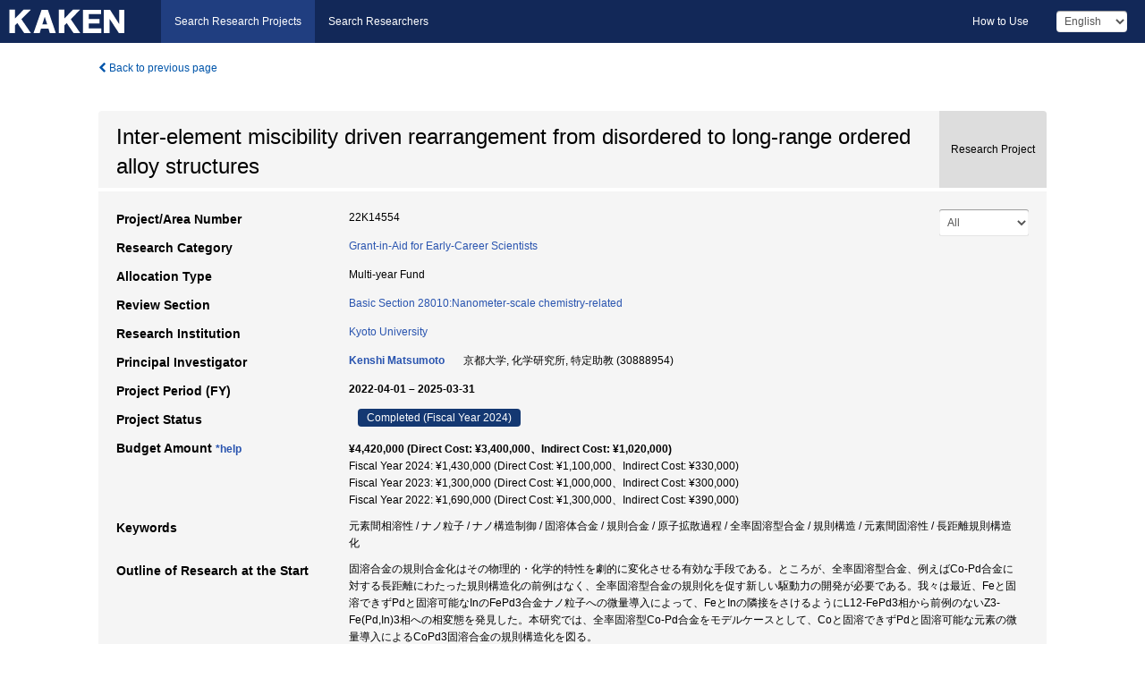

--- FILE ---
content_type: text/html; charset=utf-8
request_url: https://kaken.nii.ac.jp/grant/KAKENHI-PROJECT-22K14554/
body_size: 13607
content:
<!DOCTYPE html>
<html>
  <head>
   
   <!-- Google Tag Manager -->
    <script nonce="/7ZtsdGAPgG6EnarTKvWtQ==">(function(w,d,s,l,i){w[l]=w[l]||[];w[l].push({'gtm.start':
    new Date().getTime(),event:'gtm.js'});var f=d.getElementsByTagName(s)[0],
    j=d.createElement(s),dl=l!='dataLayer'?'&l='+l:'';j.async=true;j.src=
    'https://www.googletagmanager.com/gtm.js?id='+i+dl;f.parentNode.insertBefore(j,f);
    })(window,document,'script','dataLayer','GTM-P9DX5R3K');</script>
    <!-- End Google Tag Manager -->
    
    <!-- meta -->
    <meta charset="UTF-8">
    <meta http-equiv="Pragma" content="no-cache" />
    <meta http-equiv="Cache-Control" content="no-cache" />
    <meta http-equiv="Cache-Control" content="no-store" />
    <meta http-equiv="Cache-Control" content="must-revalidate" />
    <meta http-equiv="Expires" content="0" />
    

<meta property="og:title" content="Inter-element miscibility driven rearrangement from disordered to long-range ordered alloy structures" />
<meta property="og:type" content="articl" />
<meta property="og:url" content="https://kaken.nii.ac.jp/grant/KAKENHI-PROJECT-22K14554/" />
<meta property="og:site_name" content="KAKEN" />
<meta property="og:description" content="固溶合金の規則合金化はその物理的・化学的特性を劇的に変化させる有効な手段である。ところが、全率固溶型合金、例えばCo-Pd合金に対する長距離にわたった規則構造化の前例はなく、全率固溶型合金の規則化を促す新しい駆動力の開発が必要である。我々は最近、Feと固溶できずPdと固溶可能なInのFePd3合金ナノ粒子への微量導入によって、FeとInの隣接をさけるようにL12-FePd3相から前例のないZ3-Fe(Pd,In)3相への相変態を発見した。本研究では、全率固溶型Co-Pd合金をモデルケースとして、Coと固溶できずPdと固溶可能な元素の微量導入によるCoPd3固溶合金の規則構造化を図る。" />
<meta property="og:locale" content="en_US" />

<link rel="alternate" href="https://kaken.nii.ac.jp/ja/grant/KAKENHI-PROJECT-22K14554/" hreflang="ja" />
<meta name="citation-fulltext-worldreadable" content="" />

<meta name="citation-pdf-url" content="https://kaken.nii.ac.jp/file/KAKENHI-PROJECT-22K14554/22K14554seika.pdf" />

<meta name="description" content="Principal Investigator：Kenshi Matsumoto, Project Period (FY)：2022-04-01 – 2025-03-31, Research Category：Grant-in-Aid for Early-Career Scientists" />


    <link rel="shortcut icon" href="/static/images/favicon_kakenhi.ico" type="image/vnd.microsoft.ico" />
    <link rel="icon" href="/static/images/favicon_kakenhi.ico" type="image/vnd.microsoft.ico" />
    <!-- Bootstrap core CSS -->
    <link id="switch_style" href="/static/css/bootstrap-modal.css?1691548535" rel="stylesheet" />
    <!-- Custom styles for this template -->
    <link href="/static/css/chosentree.css?1697515756" rel="stylesheet" />
	<link href="/static/css/treeselect.css?1697515756" rel="stylesheet" />
    <link href="/static/css/cinii.css?1744344496" rel="stylesheet" />
    <link href="/static/css/dropzone.css?1691548535" rel="stylesheet" />
    <link href="/static/css/font-awesome.css?1691548535" rel="stylesheet" />
    <link href="/static/css/jquery-ui.min.css?1691548535" rel="stylesheet" />
    <link href="/static/css/box-flex.css?1691548535" rel="stylesheet" />

    <!-- HTML5 shim and Respond.js IE8 support of HTML5 elements and media queries -->
    <!--[if lt IE 9]>
    <script type="text/javascript" src="/static/js/html5shiv.js?1691548536"></script>
    <script type="text/javascript" src="/static/js/respond.min.js?1691548536"></script>
    <![endif]-->
    <script nonce="/7ZtsdGAPgG6EnarTKvWtQ==" type="text/javascript">
    //<![CDATA[
    var static_url="/static/";
    var fault_mode="False";

    
		var ga_search= false;
    
    //]]>

    if(navigator.userAgent.match(/(iPad)/)){
        document.write('<meta name="viewport" content="width=980">');
    }
    else{
        document.write('<meta name="viewport" content="width=device-width">');
    }
</script>


    <script type="text/javascript" src="/static/js/jquery.min.js?1691548536" ></script>
    <script type="text/javascript" src="/static/js/common.js?1691548535"></script>

    <!-- <script type="text/javascript" src="/static/js/changeDisplayMode.js?1691548535"></script>
 -->
    <script type="text/javascript" src="/static/js/jquery-ui.min.js?1691548536"></script>
    <script type="text/javascript" src="/static/js/search.js?1738037204"></script>
    <!--[if IE 8.0]>
      <link href="/static/css/cinii-ie8.css?1691548535" rel="stylesheet" type="text/css" />
    <![endif]-->
  <title>KAKEN &mdash; Research Projects | Inter-element miscibility driven rearrangement from disordered to long-range ordered alloy structures (KAKENHI-PROJECT-22K14554)</title>
  </head>
  <body class="kakenhi grants topscreen with_sidenavi en">
  

<!-- Google Tag Manager (noscript) -->
<noscript><iframe src="https://www.googletagmanager.com/ns.html?id=GTM-P9DX5R3K"
height="0" width="0" style="display:none;visibility:hidden"></iframe></noscript>
<!-- End Google Tag Manager (noscript) -->

<div id="content">
  <form id="search" method="post" action="." autoclass="form-signin" class="form-vertical"><input type='hidden' name='csrfmiddlewaretoken' value='vWVE0R738U0Y28zkArRm9IZEmo2tdfSUYxur44iXFlthotn7n60X5esCg0sylhr1' />
  <input type="hidden" name="lang" id="lang" value="en" />
  <input type="hidden" name="url_lang" id="url_lang" value="" />
    
    <nav class="navbar navbar-header">
      <div class="navbar-topcontent">
        <!--ブランド名 ロゴ名の表示-->
        <a href="/index/" class="navbar-brand headerlogo"></a>
        <!--トグルボタンの設置-->
		<button class="navbar-toggler button-menu collapsed" type="button" data-bs-toggle="collapse" data-bs-target="#nav-content" aria-controls="nav-content" aria-expanded="false" aria-label="メニュー">
          <span class="navbar-toggler-icon"></span>
        </button>
        <button type="button" class="navbar-toggler button-search collapsed" data-bs-toggle="collapse" data-bs-target="#searchbox">
          Search
        </button>
        <div id="nav-content" class="collapse navbar-collapse headermenu">
        <ul class="nav navbar-nav menu-service-list btn-group">
        　<li class="active"><a href="/index/">Search Research Projects</a></li>
          <li><a href="https://nrid.nii.ac.jp/index/">Search Researchers</a></li>
          </ul>
          <ul class="nav navbar-nav menu-kaken-use-list btn-group">
            <li><a href="https://support.nii.ac.jp/kaken/howtouse/" target="_blank">How to Use</a></li>
          </ul>
          <ul class="nav navbar-nav menu-utility-list btn-group">
            
            
                <li class="menu-utility-item">
                  <select class="form-control" name="langChange" id="langChange">
                  
                    <option value="ja">Japanese</option>
                  
                    <option value="en" selected="selected">English</option>
                  
                  </select>
                </li>
            
          </ul>
        </div>
      </div>
    </nav>
  
<div class="container body-wrap" id="listings-page">

  <div class="listing-wrapper">
    <div class="clearfix">
      <ol class="breadcrumb">
        <li><a id="searchBack" class="link-page underline link_pointer"><i class="fa fa-chevron-left"></i> Back to previous page</a></li>
      </ol>
    </div>
    
    
    <div class="summary-area">
      


  
  
  
  
  
 
 
  

<div class="page-title project">
  <h1>Inter-element miscibility driven rearrangement from disordered to long-range ordered alloy structures</h1>
  
  <div class="ptype project"><p>Research Project</p></div>
  
</div>
<div class="row listing-row">
  <div class="col-sm-12">
    
     <div class="year-tab">
       <select class="form-control input-sm" name="year" id="yearChange">
        
          <option value="" selected="selected">All</option>
        
          <option value="2024">Fiscal Year 2024</option>
        
          <option value="2023">Fiscal Year 2023</option>
        
          <option value="2022">Fiscal Year 2022</option>
        
          <option value="grantAwardInfo">grantAwardInfo</option>
        
       </select>
       <input type="hidden" id="base_path" value="/grant/KAKENHI-PROJECT-22K14554/" />
     </div>
    
    
    <table class="summary-table">
    
    

	
		<tr><th>Project/Area Number</th><td>
    	
			22K14554
    		</td></tr>
		
	
	
	
	

    <tr>
     <th>Research Category</th>
     <td>
      
    <p> 
        
        
      <a href="/search/?qc=Grant-in-Aid%20for%20Early-Career%20Scientists" class="link-page underline">Grant-in-Aid for Early-Career Scientists</a>
    
    </p>
     </td></tr>
    
    <!-- <tr><th>Japan Grant Number</th><td>JP22K14554</td></tr> -->
    <tr><th>Allocation Type</th><td>Multi-year Fund </td></tr>
    
    
    <tr><th>Review Section</th>
      <td>
      
      <a href="/search/?qd=%5BReview%20Section%3AReview%20Section%5DBasic%20Section%2028010%3ANanometer-scale%20chemistry-related" class="link-page underline">Basic Section 28010:Nanometer-scale chemistry-related</a>
      
        </td></tr>
    
    <tr><th>Research Institution</th><td><a href="/search/?qe=Kyoto%20University" class="link-page underline">Kyoto University</a> </td></tr>
    
      
        
          <tr><th><h3><strong>Principal Investigator</strong></h3></th>
          <td>
          <h4><span><a href="https://nrid.nii.ac.jp/en/nrid/1000030888954/">Kenshi Matsumoto</a></span>&nbsp;&nbsp;京都大学,&nbsp;化学研究所,&nbsp;特定助教&nbsp;(30888954)</h4>
          </td></tr>
        
      
      
        
      
    
    
    <tr>
     <th>Project Period (FY)</th>
     <td>
      <span class="fiscal_year">2022-04-01&nbsp;&ndash;&nbsp;2025-03-31</span>
     </td>
    </tr>
    
    
    <tr>
     <th>Project Status</th>
     <td>
      <span class="pstatus">Completed&nbsp;(Fiscal Year 2024)</span>
     </td>
    </tr>
    
    
    
    	<tr><th>Budget Amount&nbsp;<a class="award_amount_help win_open" href="https://support.nii.ac.jp/kaken/project_details">*help</a></th>
    	<td>
    	 <h5>¥4,420,000 (Direct Cost: ¥3,400,000、Indirect Cost: ¥1,020,000)</h5>
    	 
    	 Fiscal Year 2024: ¥1,430,000 (Direct Cost: ¥1,100,000、Indirect Cost: ¥330,000)<br />
    	 
    	 Fiscal Year 2023: ¥1,300,000 (Direct Cost: ¥1,000,000、Indirect Cost: ¥300,000)<br />
    	 
    	 Fiscal Year 2022: ¥1,690,000 (Direct Cost: ¥1,300,000、Indirect Cost: ¥390,000)
    	 
    	 </td></tr>
    
    <tr><th>Keywords</th><td>元素間相溶性 / ナノ粒子 / ナノ構造制御 / 固溶体合金 / 規則合金 / 原子拡散過程 / 全率固溶型合金 / 規則構造 / 元素間固溶性 / 長距離規則構造化</td></tr>
    
    
    <tr>
      <th>Outline of Research at the Start</th>
      <td>
        <p>固溶合金の規則合金化はその物理的・化学的特性を劇的に変化させる有効な手段である。ところが、全率固溶型合金、例えばCo-Pd合金に対する長距離にわたった規則構造化の前例はなく、全率固溶型合金の規則化を促す新しい駆動力の開発が必要である。我々は最近、Feと固溶できずPdと固溶可能なInのFePd3合金ナノ粒子への微量導入によって、FeとInの隣接をさけるようにL12-FePd3相から前例のないZ3-Fe(Pd,In)3相への相変態を発見した。本研究では、全率固溶型Co-Pd合金をモデルケースとして、Coと固溶できずPdと固溶可能な元素の微量導入によるCoPd3固溶合金の規則構造化を図る。
        
        </p>
      </td>
    </tr>
    
    
    
    <tr>
      <th>Outline of Final Research Achievements</th>
      <td>
        <p>In this project, the research objective was to promote the formation of an ordered PdCo alloy by introducing a metal M (M = Au, Cu) that is immiscible with Co but miscible with Pd, into a PdCo alloy that has only a random structure (solid solution alloy). In the case of Au, an ordered structure was not formed, and a pseudo-PdCoAu solid solution alloy was formed in which PdCo and AuPd solid solution alloys were mixed at the cluster level. On the other hand, in the case of Cu, it was found that PdCo alloy had an unprecedented ordered structure. In addition, the diffusion path leading to the formation of a new phase in an FePdIn ternary alloy containing an immiscible element pair was investigated, and it was found that the activation barrier for the formation of the new phase differed greatly depending on whether Fe and In were adjacent to each other.
        
        </p>
      </td>
    </tr>
    
    
    
    <tr>
      <th>Academic Significance and Societal Importance of the Research Achievements</th>
      <td>
        <p>金属の結晶構造は、その物理的・化学的な特性を決定する主要な因子のため、既知相以外の構造の形成は新規物性や高機能性材料を創出する上で極めて重要な研究である。しかし、確立された探索方法はなく、依然として挑戦的であった。本研究では、元素間の相溶性に着目することで、PdCoの規則合金化を促すことに成功した。また、非相溶な元素を含む合金系を合成する際にはその拡散経路も重要であることが分かった。これらの成果は、今後様々な固溶体合金の規則化を促すうえで大きな進歩である。
        
        </p>
      </td>
    </tr>
    
    
   
    
    </table>
    
    
  </div>
</div>
    </div>
    
    
    
    <div class="details-heading"><h2>Report  </h2><span class="count">(4&nbsp;results)</span></div>
    <ul class="details-list">
    
      <li class="detail"><span class="list-title">2024</span>
      
       <span class="list-title"><a class="link-page underline" href="/report/KAKENHI-PROJECT-22K14554/22K145542024jisseki/">Annual Research Report</a></span>
      
      &nbsp;
      
       <span class="list-title"><a class="link-page underline" href="/report/KAKENHI-PROJECT-22K14554/22K14554seika/">Final Research Report</a></span>
      (
      <a href="/file/KAKENHI-PROJECT-22K14554/22K14554seika.pdf" class="link-page underline" target="_blank"><i class="fa fa-file"></i> PDF</a>
      )
      
      
      </li>
     
      <li class="detail"><span class="list-title">2023</span>
      
       <span class="list-title"><a class="link-page underline" href="/report/KAKENHI-PROJECT-22K14554/22K145542023hokoku/">Research-status Report</a></span>
      
      
      
      </li>
     
      <li class="detail"><span class="list-title">2022</span>
      
       <span class="list-title"><a class="link-page underline" href="/report/KAKENHI-PROJECT-22K14554/22K145542022hokoku/">Research-status Report</a></span>
      
      
      
      </li>
     
   </ul>
    
    
    <div class="details-heading" id="heading-tabs">
      <ul class="nav nav-tabs nav-justified" role="tablist">
      <li role="presentation"><a href="#tab1" data-bs-toggle="tab" role="tab" class="active"><h2>Research Products  </h2><span class="count">(<span id="product_cnt">15</span>&nbsp;results)</span></a></li>
      
      </ul>
    </div>
      <div id="myTabContent" class="tab-content">
        
        
        <div class="tab-pane in active" id="tab1">
          <div id="product_list">
            <input type="hidden" id="grant_id" value="KAKENHI-PROJECT-22K14554" />
<input type="hidden" id="product_p_id" value="" />
<input type="hidden" id="record_set" value="kakenhi" />
<input type="hidden" id="cond_type" value="" />
<input type="hidden" id="cond_year" value="" />
<div class="conditions">
  <p>
   
   <a id="year-all" class="link_pointer disabled clicked">All</a>
   <a id="year-2025" class="link_pointer searchProductYear">2025</a>
   <a id="year-2024" class="link_pointer searchProductYear">2024</a>
   <a id="year-2023" class="link_pointer searchProductYear">2023</a>
   <a id="year-2022" class="link_pointer searchProductYear">2022</a>
  </p>
  
  <p>
    
    <a id="type-all" class="link_pointer disabled clicked">
    All</a>
    <a id="type-journal_article" class="link_pointer searchProductType">
    Journal Article
     (4&nbsp;results)
     
     (of which&nbsp;Peer Reviewed:&nbsp;4&nbsp;results,&nbsp;
     
     Open Access:&nbsp;2&nbsp;results)
     
     </a>
    <a id="type-presentation" class="link_pointer searchProductType">
    Presentation
     (9&nbsp;results)
     
     </a>
    <a id="type-book" class="link_pointer searchProductType">
    Book
     (2&nbsp;results)
     
     </a>
  </p>
  
</div>

  <ul>
  
    <li>
        <div class="col-sm-12 accordion">
          
            <a class="accordion-toggle accordion-caret collapsed" data-bs-toggle="collapse" href="#product_1">
              <h4>[Journal Article]  Evolution of fractal patterns in lead-free zero-dimensional perovskite Cs&lt;sub&gt;2&lt;/sub&gt;InBr&lt;sub&gt;5&lt;/sub&gt;(H&lt;sub&gt;2&lt;/sub&gt;O)<span class="pull-right year">2024</span></h4>
            </a>
          
          
          <div id="product_1" class="accordion-body collapse">
          <ul class="list-unstyled">
          <li><h5 class="col-sm-12 col-md-1"> Author(s)</h5><div class="col-sm-12 col-md-10">Ge Wanyin、Yang Maohao、Saruyama Masaki、Matsumoto Kenshi、Sato Ryota、Takekuma Haruka、Takahata Ryo、Teranishi Toshiharu</div></li>
          
          <li>
            <h5 class="col-sm-12 col-md-1">Journal Title</h5>
            <div class="col-sm-12 col-md-10">
              <p>CrystEngComm</p>
              
              <p>
                <span>Volume</span>:&nbsp;26
                <span>Issue</span>:&nbsp;19
                <span>Pages</span>:&nbsp;2571-2576
              </p>
              
            </div>
          </li>
          
          
          
          
          
          
          <li><h5 class="col-sm-12 col-md-1">DOI</h5><div class="col-sm-12 col-md-10"><p><a href="https://doi.org/10.1039/d4ce00204k" class="win_open">10.1039/d4ce00204k  <img src="/static/images/icon_cross_ref.png" /></a></p></div></li>
          
          
          
          
          
          
          
          
          
          
          
          
          
          
          
          
          
          
          
          
          
          
          
          
          
          <li><h5 class="col-sm-12 col-md-1">Related Report</h5><div class="col-sm-12 col-md-10">
            
            
             <i class="fa fa-file"></i> <a class="link-page" href="/report/KAKENHI-PROJECT-22K14554/22K145542024jisseki/">2024  Annual Research Report</a>
            
            
            </div>
          </li>
          
          <li><div class="col-sm-12 col-md-12">Peer Reviewed</div></li>
          
        </ul>
      </div>
      
     </div>
    </li>
  
    <li>
        <div class="col-sm-12 accordion">
          
            <a class="accordion-toggle accordion-caret collapsed" data-bs-toggle="collapse" href="#product_2">
              <h4>[Journal Article]  Reversible “on-off” conversion and ultra-high temperature sensitivity of a zero-dimensional lead-free Cs&lt;sub&gt;2&lt;/sub&gt;InBr&lt;sub&gt;5&lt;/sub&gt;(H&lt;sub&gt;2&lt;/sub&gt;O):Sb&lt;sup&gt;3+&lt;/sup&gt; perovskite<span class="pull-right year">2024</span></h4>
            </a>
          
          
          <div id="product_2" class="accordion-body collapse">
          <ul class="list-unstyled">
          <li><h5 class="col-sm-12 col-md-1"> Author(s)</h5><div class="col-sm-12 col-md-10">Yang Maohao、Ge Wanyin、Matsumoto Kenshi、Saruyama Masaki、Sato Ryota、Takekuma Haruka、Takahata Ryo、Teranishi Toshiharu</div></li>
          
          <li>
            <h5 class="col-sm-12 col-md-1">Journal Title</h5>
            <div class="col-sm-12 col-md-10">
              <p>Inorganic Chemistry Frontiers</p>
              
              <p>
                <span>Volume</span>:&nbsp;11
                <span>Issue</span>:&nbsp;17
                <span>Pages</span>:&nbsp;5536-5545
              </p>
              
            </div>
          </li>
          
          
          
          
          
          
          <li><h5 class="col-sm-12 col-md-1">DOI</h5><div class="col-sm-12 col-md-10"><p><a href="https://doi.org/10.1039/d4qi01164c" class="win_open">10.1039/d4qi01164c  <img src="/static/images/icon_cross_ref.png" /></a></p></div></li>
          
          
          
          
          
          
          
          
          
          
          
          
          
          
          
          
          
          
          
          
          
          
          
          
          
          <li><h5 class="col-sm-12 col-md-1">Related Report</h5><div class="col-sm-12 col-md-10">
            
            
             <i class="fa fa-file"></i> <a class="link-page" href="/report/KAKENHI-PROJECT-22K14554/22K145542024jisseki/">2024  Annual Research Report</a>
            
            
            </div>
          </li>
          
          <li><div class="col-sm-12 col-md-12">Peer Reviewed</div></li>
          
        </ul>
      </div>
      
     </div>
    </li>
  
    <li>
        <div class="col-sm-12 accordion">
          
            <a class="accordion-toggle accordion-caret collapsed" data-bs-toggle="collapse" href="#product_3">
              <h4>[Journal Article]  Stabilization of unprecedented crystal phases of metal nanomaterials<span class="pull-right year">2023</span></h4>
            </a>
          
          
          <div id="product_3" class="accordion-body collapse">
          <ul class="list-unstyled">
          <li><h5 class="col-sm-12 col-md-1"> Author(s)</h5><div class="col-sm-12 col-md-10">Matsumoto Kenshi、Sato Ryota、Teranishi Toshiharu</div></li>
          
          <li>
            <h5 class="col-sm-12 col-md-1">Journal Title</h5>
            <div class="col-sm-12 col-md-10">
              <p>Trends in Chemistry</p>
              
              <p>
                <span>Volume</span>:&nbsp;5
                <span>Issue</span>:&nbsp;3
                <span>Pages</span>:&nbsp;201-213
              </p>
              
            </div>
          </li>
          
          
          
          
          
          
          <li><h5 class="col-sm-12 col-md-1">DOI</h5><div class="col-sm-12 col-md-10"><p><a href="https://doi.org/10.1016/j.trechm.2022.12.011" class="win_open">10.1016/j.trechm.2022.12.011  <img src="/static/images/icon_cross_ref.png" /></a></p></div></li>
          
          
          
          
          
          
          
          
          
          
          
          
          
          
          
          
          
          
          
          
          
          
          
          
          
          <li><h5 class="col-sm-12 col-md-1">Related Report</h5><div class="col-sm-12 col-md-10">
            
            
             <i class="fa fa-file"></i> <a class="link-page" href="/report/KAKENHI-PROJECT-22K14554/22K145542022hokoku/">2022  Research-status Report</a>
            
            
            </div>
          </li>
          
          <li><div class="col-sm-12 col-md-12">Peer Reviewed&nbsp;/&nbsp;Open Access</div></li>
          
        </ul>
      </div>
      
     </div>
    </li>
  
    <li>
        <div class="col-sm-12 accordion">
          
            <a class="accordion-toggle accordion-caret collapsed" data-bs-toggle="collapse" href="#product_4">
              <h4>[Journal Article]  Inter-element miscibility driven stabilization of ordered pseudo-binary alloy<span class="pull-right year">2022</span></h4>
            </a>
          
          
          <div id="product_4" class="accordion-body collapse">
          <ul class="list-unstyled">
          <li><h5 class="col-sm-12 col-md-1"> Author(s)</h5><div class="col-sm-12 col-md-10">Matsumoto Kenshi, Sato Ryota, Tatetsu Yasutomi, Takahata Ryo, Yamazoe Seiji, Yamauchi Miho, Inagaki Yuji, Horibe Yoichi, Kudo Masaki, Toriyama Takaaki, Auchi Mitsunari, Haruta Mitsutaka, Kurata Hiroki, Teranishi Toshiharu</div></li>
          
          <li>
            <h5 class="col-sm-12 col-md-1">Journal Title</h5>
            <div class="col-sm-12 col-md-10">
              <p>Nature Communications</p>
              
              <p>
                <span>Volume</span>:&nbsp;13
                <span>Issue</span>:&nbsp;1
                <span>Pages</span>:&nbsp;1047-1047
              </p>
              
            </div>
          </li>
          
          
          
          
          
          
          <li><h5 class="col-sm-12 col-md-1">DOI</h5><div class="col-sm-12 col-md-10"><p><a href="https://doi.org/10.1038/s41467-022-28710-0" class="win_open">10.1038/s41467-022-28710-0  <img src="/static/images/icon_cross_ref.png" /></a></p></div></li>
          
          
          
          
          
          
          
          
          
          
          
          
          
          
          
          
          
          
          
          
          
          
          
          
          
          <li><h5 class="col-sm-12 col-md-1">Related Report</h5><div class="col-sm-12 col-md-10">
            
            
             <i class="fa fa-file"></i> <a class="link-page" href="/report/KAKENHI-PROJECT-22K14554/22K145542022hokoku/">2022  Research-status Report</a>
            
            
            </div>
          </li>
          
          <li><div class="col-sm-12 col-md-12">Peer Reviewed&nbsp;/&nbsp;Open Access</div></li>
          
        </ul>
      </div>
      
     </div>
    </li>
  
    <li>
        <div class="col-sm-12 accordion">
          
            <a class="accordion-toggle accordion-caret collapsed" data-bs-toggle="collapse" href="#product_5">
              <h4>[Presentation]  トポタクティック反応によるhcp-Pdナノ粒子の合成<span class="pull-right year">2025</span></h4>
            </a>
          
          
          <div id="product_5" class="accordion-body collapse">
          <ul class="list-unstyled">
          <li><h5 class="col-sm-12 col-md-1"> Author(s)</h5><div class="col-sm-12 col-md-10">松本 憲志,寺西 利治</div></li>
          
              
              
              
          
          
          <li><h5 class="col-sm-12 col-md-1">Organizer</h5><div class="col-sm-12 col-md-10">日本化学会 第105春季年会</div></li>
          
          
          
          
          
          
          
          
          
          
          
          
          
          
          
          
          
          
          
          
          
          
          
          
          
          
          
          
          
          <li><h5 class="col-sm-12 col-md-1">Related Report</h5><div class="col-sm-12 col-md-10">
            
            
             <i class="fa fa-file"></i> <a class="link-page" href="/report/KAKENHI-PROJECT-22K14554/22K145542024jisseki/">2024  Annual Research Report</a>
            
            
            </div>
          </li>
          
          
          
        </ul>
      </div>
      
     </div>
    </li>
  
    <li>
        <div class="col-sm-12 accordion">
          
            <a class="accordion-toggle accordion-caret collapsed" data-bs-toggle="collapse" href="#product_6">
              <h4>[Presentation]  元素間相溶性により安定化された前例のない規則合金相ナノ粒子<span class="pull-right year">2024</span></h4>
            </a>
          
          
          <div id="product_6" class="accordion-body collapse">
          <ul class="list-unstyled">
          <li><h5 class="col-sm-12 col-md-1"> Author(s)</h5><div class="col-sm-12 col-md-10">松本憲志,佐藤良太,立津慶幸,工藤昌輝,寺西利治</div></li>
          
              
              
              
          
          
          <li><h5 class="col-sm-12 col-md-1">Organizer</h5><div class="col-sm-12 col-md-10">ナノ学会第22回大会</div></li>
          
          
          
          
          
          
          
          
          
          
          
          
          
          
          
          
          
          
          
          
          
          
          
          
          
          
          
          
          
          <li><h5 class="col-sm-12 col-md-1">Related Report</h5><div class="col-sm-12 col-md-10">
            
            
             <i class="fa fa-file"></i> <a class="link-page" href="/report/KAKENHI-PROJECT-22K14554/22K145542024jisseki/">2024  Annual Research Report</a>
            
            
            </div>
          </li>
          
          
          
        </ul>
      </div>
      
     </div>
    </li>
  
    <li>
        <div class="col-sm-12 accordion">
          
            <a class="accordion-toggle accordion-caret collapsed" data-bs-toggle="collapse" href="#product_7">
              <h4>[Presentation]  元素間相溶性を駆動力とした前例のない規則合金相の安定化<span class="pull-right year">2024</span></h4>
            </a>
          
          
          <div id="product_7" class="accordion-body collapse">
          <ul class="list-unstyled">
          <li><h5 class="col-sm-12 col-md-1"> Author(s)</h5><div class="col-sm-12 col-md-10">松本 憲志,佐藤 良太,立津 慶幸,工藤 昌輝,寺西 利治</div></li>
          
              
              
              
          
          
          <li><h5 class="col-sm-12 col-md-1">Organizer</h5><div class="col-sm-12 col-md-10">2024年第85回応用物理学会秋季学術講演会</div></li>
          
          
          
          
          
          
          
          
          
          
          
          
          
          
          
          
          
          
          
          
          
          
          
          
          
          
          
          
          
          <li><h5 class="col-sm-12 col-md-1">Related Report</h5><div class="col-sm-12 col-md-10">
            
            
             <i class="fa fa-file"></i> <a class="link-page" href="/report/KAKENHI-PROJECT-22K14554/22K145542024jisseki/">2024  Annual Research Report</a>
            
            
            </div>
          </li>
          
          
          
        </ul>
      </div>
      
     </div>
    </li>
  
    <li>
        <div class="col-sm-12 accordion">
          
            <a class="accordion-toggle accordion-caret collapsed" data-bs-toggle="collapse" href="#product_8">
              <h4>[Presentation]  元素間相溶性に支配されたZ3型 規則合金ナノ粒子の形成過程<span class="pull-right year">2023</span></h4>
            </a>
          
          
          <div id="product_8" class="accordion-body collapse">
          <ul class="list-unstyled">
          <li><h5 class="col-sm-12 col-md-1"> Author(s)</h5><div class="col-sm-12 col-md-10">松本憲志、工藤昌輝、髙畑遼、佐藤良太、山内美穂、寺西利治</div></li>
          
              
              
              
          
          
          <li><h5 class="col-sm-12 col-md-1">Organizer</h5><div class="col-sm-12 col-md-10">ナノ学会第21回大会(2023年)</div></li>
          
          
          
          
          
          
          
          
          
          
          
          
          
          
          
          
          
          
          
          
          
          
          
          
          
          
          
          
          
          <li><h5 class="col-sm-12 col-md-1">Related Report</h5><div class="col-sm-12 col-md-10">
            
            
             <i class="fa fa-file"></i> <a class="link-page" href="/report/KAKENHI-PROJECT-22K14554/22K145542023hokoku/">2023  Research-status Report</a>
            
            
            </div>
          </li>
          
          
          
        </ul>
      </div>
      
     </div>
    </li>
  
    <li>
        <div class="col-sm-12 accordion">
          
            <a class="accordion-toggle accordion-caret collapsed" data-bs-toggle="collapse" href="#product_9">
              <h4>[Presentation]  酸素還元反応触媒用のL11型Pt-Cu-Co三元合金ナノ粒子の合成<span class="pull-right year">2023</span></h4>
            </a>
          
          
          <div id="product_9" class="accordion-body collapse">
          <ul class="list-unstyled">
          <li><h5 class="col-sm-12 col-md-1"> Author(s)</h5><div class="col-sm-12 col-md-10">松本憲志、坂口妃万里、佐藤良太、内本喜晴、寺西利治</div></li>
          
              
              
              
          
          
          <li><h5 class="col-sm-12 col-md-1">Organizer</h5><div class="col-sm-12 col-md-10">日本化学会第104春季年会(2024)</div></li>
          
          
          
          
          
          
          
          
          
          
          
          
          
          
          
          
          
          
          
          
          
          
          
          
          
          
          
          
          
          <li><h5 class="col-sm-12 col-md-1">Related Report</h5><div class="col-sm-12 col-md-10">
            
            
             <i class="fa fa-file"></i> <a class="link-page" href="/report/KAKENHI-PROJECT-22K14554/22K145542023hokoku/">2023  Research-status Report</a>
            
            
            </div>
          </li>
          
          
          
        </ul>
      </div>
      
     </div>
    </li>
  
    <li>
        <div class="col-sm-12 accordion">
          
            <a class="accordion-toggle accordion-caret collapsed" data-bs-toggle="collapse" href="#product_10">
              <h4>[Presentation]  First Synthesis of Z3-Type Structure Stabilized by Inter-Element Miscibility<span class="pull-right year">2022</span></h4>
            </a>
          
          
          <div id="product_10" class="accordion-body collapse">
          <ul class="list-unstyled">
          <li><h5 class="col-sm-12 col-md-1"> Author(s)</h5><div class="col-sm-12 col-md-10">K. Matsumoto; R. Sato; Y. Tatetsu; T. Teranishi</div></li>
          
              
              
              
          
          
          <li><h5 class="col-sm-12 col-md-1">Organizer</h5><div class="col-sm-12 col-md-10">The 32nd Annual Meeting of MRS-J, 2022年12月06日</div></li>
          
          
          
          
          
          
          
          
          
          
          
          
          
          
          
          
          
          
          
          
          
          
          
          
          
          
          
          
          
          <li><h5 class="col-sm-12 col-md-1">Related Report</h5><div class="col-sm-12 col-md-10">
            
            
             <i class="fa fa-file"></i> <a class="link-page" href="/report/KAKENHI-PROJECT-22K14554/22K145542022hokoku/">2022  Research-status Report</a>
            
            
            </div>
          </li>
          
          
          
        </ul>
      </div>
      
     </div>
    </li>
  
    <li>
        <div class="col-sm-12 accordion">
          
            <a class="accordion-toggle accordion-caret collapsed" data-bs-toggle="collapse" href="#product_11">
              <h4>[Presentation]  前例のないZ3型Fe(Pd,In)3ナノ粒子の形成に至るまでの拡散経路依存性<span class="pull-right year">2022</span></h4>
            </a>
          
          
          <div id="product_11" class="accordion-body collapse">
          <ul class="list-unstyled">
          <li><h5 class="col-sm-12 col-md-1"> Author(s)</h5><div class="col-sm-12 col-md-10">松本 憲志; 髙畑 遼; 佐藤 良太; 寺西 利治</div></li>
          
              
              
              
          
          
          <li><h5 class="col-sm-12 col-md-1">Organizer</h5><div class="col-sm-12 col-md-10">第73回コロイドおよび界面化学討論会 (2022)</div></li>
          
          
          
          
          
          
          
          
          
          
          
          
          
          
          
          
          
          
          
          
          
          
          
          
          
          
          
          
          
          <li><h5 class="col-sm-12 col-md-1">Related Report</h5><div class="col-sm-12 col-md-10">
            
            
             <i class="fa fa-file"></i> <a class="link-page" href="/report/KAKENHI-PROJECT-22K14554/22K145542022hokoku/">2022  Research-status Report</a>
            
            
            </div>
          </li>
          
          
          
        </ul>
      </div>
      
     </div>
    </li>
  
    <li>
        <div class="col-sm-12 accordion">
          
            <a class="accordion-toggle accordion-caret collapsed" data-bs-toggle="collapse" href="#product_12">
              <h4>[Presentation]  拡散経路に依存しない Z3型Fe(Pd,In)3構造の構築<span class="pull-right year">2022</span></h4>
            </a>
          
          
          <div id="product_12" class="accordion-body collapse">
          <ul class="list-unstyled">
          <li><h5 class="col-sm-12 col-md-1"> Author(s)</h5><div class="col-sm-12 col-md-10">松本憲志; 髙畑遼; 佐藤良太; 寺西利治</div></li>
          
              
              
              
          
          
          <li><h5 class="col-sm-12 col-md-1">Organizer</h5><div class="col-sm-12 col-md-10">第20回ナノ学会</div></li>
          
          
          
          
          
          
          
          
          
          
          
          
          
          
          
          
          
          
          
          
          
          
          
          
          
          
          
          
          
          <li><h5 class="col-sm-12 col-md-1">Related Report</h5><div class="col-sm-12 col-md-10">
            
            
             <i class="fa fa-file"></i> <a class="link-page" href="/report/KAKENHI-PROJECT-22K14554/22K145542022hokoku/">2022  Research-status Report</a>
            
            
            </div>
          </li>
          
          
          
        </ul>
      </div>
      
     </div>
    </li>
  
    <li>
        <div class="col-sm-12 accordion">
          
            <a class="accordion-toggle accordion-caret collapsed" data-bs-toggle="collapse" href="#product_13">
              <h4>[Presentation]  Magnetic properties of Pt-Fe-Ir alloy nanoparticles with various crystal structures<span class="pull-right year">2022</span></h4>
            </a>
          
          
          <div id="product_13" class="accordion-body collapse">
          <ul class="list-unstyled">
          <li><h5 class="col-sm-12 col-md-1"> Author(s)</h5><div class="col-sm-12 col-md-10">桑田 瑞輝,松本 憲志,寺西 利治</div></li>
          
              
              
              
          
          
          <li><h5 class="col-sm-12 col-md-1">Organizer</h5><div class="col-sm-12 col-md-10">The 32nd Annual Meeting of MRS-J, 2022年12月06日</div></li>
          
          
          
          
          
          
          
          
          
          
          
          
          
          
          
          
          
          
          
          
          
          
          
          
          
          
          
          
          
          <li><h5 class="col-sm-12 col-md-1">Related Report</h5><div class="col-sm-12 col-md-10">
            
            
             <i class="fa fa-file"></i> <a class="link-page" href="/report/KAKENHI-PROJECT-22K14554/22K145542022hokoku/">2022  Research-status Report</a>
            
            
            </div>
          </li>
          
          
          
        </ul>
      </div>
      
     </div>
    </li>
  
    <li>
        <div class="col-sm-12 accordion">
          
            <a class="accordion-toggle accordion-caret collapsed" data-bs-toggle="collapse" href="#product_14">
              <h4>[Book]  元素間相溶性を駆動力とした前例のない結晶構造の安定化 (特集 金属ナノ微粒子の最前線)<span class="pull-right year">2024</span></h4>
            </a>
          
          
          <div id="product_14" class="accordion-body collapse">
          <ul class="list-unstyled">
          <li><h5 class="col-sm-12 col-md-1"> Author(s)</h5><div class="col-sm-12 col-md-10">松本憲志,寺西利治</div></li>
          
              
              
              
          
          <li><h5 class="col-sm-12 col-md-1">Total Pages</h5><div class="col-sm-12 col-md-10">6</div></li>
          
          <li><h5 class="col-sm-12 col-md-1">Publisher</h5><div class="col-sm-12 col-md-10">マテリアルライフ学会誌36-2号</div></li>
          
          
          
          
          
          
          
          
          
          
          
          
          
          
          
          
          
          
          
          
          
          
          
          
          
          
          
          
          <li><h5 class="col-sm-12 col-md-1">Related Report</h5><div class="col-sm-12 col-md-10">
            
            
             <i class="fa fa-file"></i> <a class="link-page" href="/report/KAKENHI-PROJECT-22K14554/22K145542024jisseki/">2024  Annual Research Report</a>
            
            
            </div>
          </li>
          
          
          
        </ul>
      </div>
      
     </div>
    </li>
  
    <li>
        <div class="col-sm-12 accordion">
          
            <a class="accordion-toggle accordion-caret collapsed" data-bs-toggle="collapse" href="#product_15">
              <h4>[Book]  元素間相溶性を駆動力とした前例のない規則合金ナノ粒子の合成<span class="pull-right year">2024</span></h4>
            </a>
          
          
          <div id="product_15" class="accordion-body collapse">
          <ul class="list-unstyled">
          <li><h5 class="col-sm-12 col-md-1"> Author(s)</h5><div class="col-sm-12 col-md-10">松本憲志,寺西利治</div></li>
          
              
              
              
          
          <li><h5 class="col-sm-12 col-md-1">Total Pages</h5><div class="col-sm-12 col-md-10">6</div></li>
          
          <li><h5 class="col-sm-12 col-md-1">Publisher</h5><div class="col-sm-12 col-md-10">ナノ学会会報</div></li>
          
          
          
          
          
          
          
          
          
          
          
          
          
          
          
          
          
          
          
          
          
          
          
          
          
          
          
          
          <li><h5 class="col-sm-12 col-md-1">Related Report</h5><div class="col-sm-12 col-md-10">
            
            
             <i class="fa fa-file"></i> <a class="link-page" href="/report/KAKENHI-PROJECT-22K14554/22K145542024jisseki/">2024  Annual Research Report</a>
            
            
            </div>
          </li>
          
          
          
        </ul>
      </div>
      
     </div>
    </li>
  
  </ul>

          </div>
        </div>
        
        
      </div>
    
  </div>
  <div class="listing-footer">
    <p class="footer-links"><strong>URL:&nbsp;</strong><input type="text" size="80" readonly="readonly" value="https://kaken.nii.ac.jp/grant/KAKENHI-PROJECT-22K14554/" /></p>
   
    <div>
      <p class="pull-right">
      
        Published:&nbsp;2022-04-19&nbsp;&nbsp;
        Modified:&nbsp;2026-01-16&nbsp;&nbsp;
      
      
      </p>
    </div>
  </div>

</div><!--container-->

 </form>
</div><!-- #content -->

  
<div class="footer">
  <div class="footer-wrap">
      <div class="row">
          <div class="col-sm-8 col-xs-12">
              <p class="footer-links">
               
                  <a href="https://support.nii.ac.jp/kaken/" class="win_open active">Information</a>
               
                  <a href="https://support.nii.ac.jp/kaken/quicksearch" class="win_open">User Guide</a>
               
                  <a href="https://support.nii.ac.jp/kaken/faq/general" class="win_open">FAQ</a>
               
                  <a href="https://support.nii.ac.jp/news/kaken" class="win_open">News</a>
               
                  <a href="https://support.nii.ac.jp/kaken/about/terms" class="win_open">Terms of Use</a>
               
                  <a href="https://support.nii.ac.jp/kaken/kakenhi" class="win_open">Attribution of KAKENHI</a>
               
              </p>
          </div>
          <div class="col-sm-4 col-xs-12">
             <a class="pull-right" href="https://www.nii.ac.jp/" target="_blank"><strong>Powered by NII</strong></a>
             <a class="pull-right kakenhi-footer-logo" href="https://www.jsps.go.jp/" target="_blank"><img src="/static/images/kaken_footer_logo_en.png" alt="kakenhi" width="100" height="43" class="kakenhi logo" /></a>
          </div>
      </div>
  </div>
</div>

<!-- Bootstrap core JavaScript
================================================== -->
<!-- Placed at the end of the document so the pages load faster -->
<script type="text/javascript" src="/static/bootstrap/js/bootstrap.min.js?1697515756"></script>
<script type="text/javascript" src="/static/js/jquery.flot.js?1691548536"></script>
<script type="text/javascript" src="/static/js/dropzone.js?1691548536"></script>


</body>
</html>